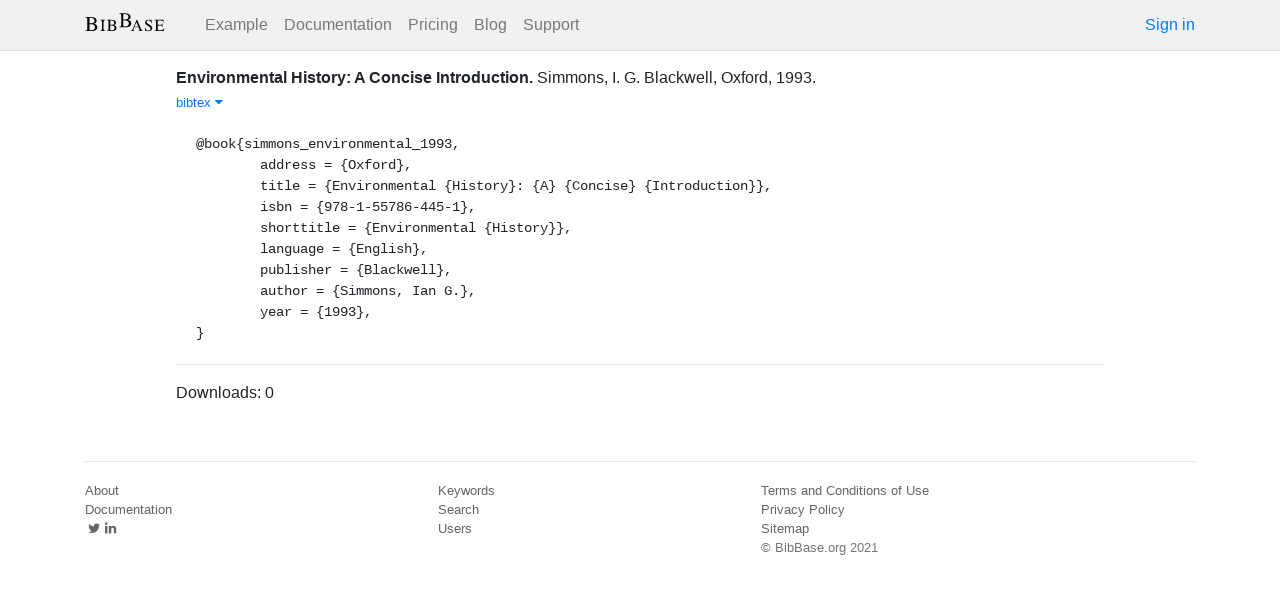

--- FILE ---
content_type: text/html; charset=utf-8
request_url: https://bibbase.org/network/publication/simmons-environmentalhistoryaconciseintroduction-1993
body_size: 3259
content:
<!DOCTYPE html>
<html>
<head>
  <link rel="stylesheet" type="text/css" class="__meteor-css__" href="/25bc6b4ccd46e0a7993ce1b8a0c6bfdef96a69d5.css?meteor_css_resource=true">
<meta http-equiv="Content-Type" content="text/html; charset=UTF-8">
  <meta charset="utf-8">

  <meta name="viewport" content="width=device-width, initial-scale=1.0">

  <meta name="keywords"
        content="bibbase, publications, bibtex, rss, html, bib2html">
  <meta name="description"
        content="The easiest way to keep your publications page up to date">
  <meta name="author" content="BibBase">

  <meta http-equiv="Content-Security-Policy" content="upgrade-insecure-requests">
  <meta name="google-site-verification"
        content="FhDgGZh9R-NeWHS42QBe99YnFpJUw9W9xWhUhXEeAJ4" />

  <link rel="shortcut icon" href="/favicon.ico">

  <!-- To help with LCP performance (core web vitals)
  https://web.dev/font-display/?utm_source=lighthouse&utm_medium=devtools -->
  <link rel="preload" as="style" href="//maxcdn.bootstrapcdn.com/font-awesome/4.7.0/css/font-awesome.min.css" onload="this.rel='stylesheet'" crossorigin="anonymous"/>
  <link rel="preload" as="font" type="font/woff2" crossorigin href="//maxcdn.bootstrapcdn.com/font-awesome/4.7.0/fonts/fontawesome-webfont.woff2?v=4.7.0"/>

  <!-- KaTeX, for latex support in sites -->
  <link rel="preload" as="style" href="https://cdn.jsdelivr.net/npm/katex@0.12.0/dist/katex.min.css" integrity="sha384-AfEj0r4/OFrOo5t7NnNe46zW/tFgW6x/bCJG8FqQCEo3+Aro6EYUG4+cU+KJWu/X" crossorigin="anonymous"  onload="this.rel='stylesheet'"/>

  <link rel="preload" as="style"
    href="https://cdn.jsdelivr.net/npm/bootstrap@4.5.3/dist/css/bootstrap.min.css"
    integrity="sha384-TX8t27EcRE3e/ihU7zmQxVncDAy5uIKz4rEkgIXeMed4M0jlfIDPvg6uqKI2xXr2"
    crossorigin="anonymous"
    onload="this.rel='stylesheet'"
  />
<title>Environmental History: A Concise Introduction</title>
</head>
<body><div id="app"><nav style="border-bottom:1px solid #ddd" class="navbar navbar-expand-md navbar-light fixed-top"><div class="container"><span class="navbar-brand"><a class="navbar-brand" href="/"><img src="/img/logo.svg" alt="bibbase.org" title="BibBase – The easiest way to maintain your publications page."/></a></span><button aria-controls="basic-navbar-nav" type="button" aria-label="Toggle navigation" class="navbar-toggler collapsed"><span class="navbar-toggler-icon"></span></button><div class="navbar-collapse collapse" id="basic-navbar-nav"><div class="mr-auto navbar-nav"><a alt="Example" title="Example" href="/u/McCarthy" class="nav-link">Example</a><a class="nav-link" href="/documentation">Documentation</a><a href="/network/pricing" class="nav-link">Pricing</a><a href="/blog" class="nav-link">Blog</a><a href="http://bibbase.userecho.com/forums/1-general/?" data-rb-event-key="http://bibbase.userecho.com/forums/1-general/?" class="nav-link">Support</a></div><a href="/network/login">Sign in</a></div></div></nav><div style="min-height:40vh;margin-top:3.1em"><div style="margin-top:3em;display:flex;flex-wrap:wrap"><div style="flex:1 1 20em;padding:1em;max-width:60em;margin:auto"><div class="bibbase_paper" id="simmons-environmentalhistoryaconciseintroduction-1993"><span class="bibbase_paper_titleauthoryear"><span class="bibbase_paper_title"><a href="https://bibbase.org/network/publication/simmons-environmentalhistoryaconciseintroduction-1993">Environmental History: A Concise Introduction<!-- -->.</a></span> <span>Simmons, I. G.</span></span> <span>Blackwell<!-- -->, <!-- -->Oxford<!-- -->, <!-- -->1993<!-- -->. </span> <span class="note"></span><span class="bibbase_note"></span><br class="bibbase_paper_content"/><span class="bibbase_paper_content dontprint"><a href="#" class="bibbase bibtex link bibbase_toggle" id="toggle-simmons-environmentalhistoryaconciseintroduction-1993-bibtex">bibtex <i class="fa fa-caret-down"></i></a>  </span><pre class="well well-small bibbase" data-type="bibtex" id="simmons-environmentalhistoryaconciseintroduction-1993-bibtex" style="white-space:pre-wrap;display:">@book{simmons_environmental_1993,
	address = {Oxford},
	title = {Environmental {History}: {A} {Concise} {Introduction}},
	isbn = {978-1-55786-445-1},
	shorttitle = {Environmental {History}},
	language = {English},
	publisher = {Blackwell},
	author = {Simmons, Ian G.},
	year = {1993},
}</pre></div><hr/><div>Downloads: <!-- -->0</div></div><div style="display:none" id="hydrationData">{&quot;_id&quot;:&quot;S5vEbhMyDLsZN3jj8&quot;,&quot;bibbaseid&quot;:&quot;simmons-environmentalhistoryaconciseintroduction-1993&quot;,&quot;author_short&quot;:[&quot;Simmons, I. G.&quot;],&quot;bibdata&quot;:{&quot;bibtype&quot;:&quot;book&quot;,&quot;type&quot;:&quot;book&quot;,&quot;address&quot;:&quot;Oxford&quot;,&quot;title&quot;:&quot;Environmental History: A Concise Introduction&quot;,&quot;isbn&quot;:&quot;978-1-55786-445-1&quot;,&quot;shorttitle&quot;:&quot;Environmental History&quot;,&quot;language&quot;:&quot;English&quot;,&quot;publisher&quot;:&quot;Blackwell&quot;,&quot;author&quot;:[{&quot;propositions&quot;:[],&quot;lastnames&quot;:[&quot;Simmons&quot;],&quot;firstnames&quot;:[&quot;Ian&quot;,&quot;G.&quot;],&quot;suffixes&quot;:[]}],&quot;year&quot;:&quot;1993&quot;,&quot;bibtex&quot;:&quot;@book{simmons_environmental_1993,\n\taddress = {Oxford},\n\ttitle = {Environmental {History}: {A} {Concise} {Introduction}},\n\tisbn = {978-1-55786-445-1},\n\tshorttitle = {Environmental {History}},\n\tlanguage = {English},\n\tpublisher = {Blackwell},\n\tauthor = {Simmons, Ian G.},\n\tyear = {1993},\n}\n\n&quot;,&quot;author_short&quot;:[&quot;Simmons, I. G.&quot;],&quot;key&quot;:&quot;simmons_environmental_1993&quot;,&quot;id&quot;:&quot;simmons_environmental_1993&quot;,&quot;bibbaseid&quot;:&quot;simmons-environmentalhistoryaconciseintroduction-1993&quot;,&quot;role&quot;:&quot;author&quot;,&quot;urls&quot;:{},&quot;metadata&quot;:{&quot;authorlinks&quot;:{}},&quot;html&quot;:&quot;&quot;},&quot;bibtype&quot;:&quot;book&quot;,&quot;biburl&quot;:&quot;https://bibbase.org/zotero/stanislavroudavski&quot;,&quot;dataSources&quot;:[&quot;n2DaqhGw6tmakfok5&quot;,&quot;xKHaKpiptpp4NzKsj&quot;],&quot;keywords&quot;:[],&quot;search_terms&quot;:[&quot;environmental&quot;,&quot;history&quot;,&quot;concise&quot;,&quot;introduction&quot;,&quot;simmons&quot;],&quot;title&quot;:&quot;Environmental History: A Concise Introduction&quot;,&quot;year&quot;:1993}</div></div></div><div class="container"><div class="footer"><div><a href="/about">About</a><br/><a href="/help">Documentation</a><br/><a href="https://twitter.com/bibbase"><i class="fa fa-twitter fa-fw"></i></a><a href="https://www.linkedin.com/company/bibbase"><i class="fa fa-linkedin fa-fw"></i></a></div><div><a href="/network/keywords">Keywords</a><br/><a href="/search">Search</a><br/><a href="/network/stats">Users</a></div><div><a href="/terms.html">Terms and Conditions of Use</a><br/><a href="/privacy.html">Privacy Policy</a><br/><a href="/sitemap-index.xml.gz">Sitemap</a><br/>© BibBase.org 2021</div></div></div></div>

  <script defer src="https://cdn.jsdelivr.net/npm/katex@0.12.0/dist/katex.min.js" integrity="sha384-g7c+Jr9ZivxKLnZTDUhnkOnsh30B4H0rpLUpJ4jAIKs4fnJI+sEnkvrMWph2EDg4" crossorigin="anonymous"></script>
  <script src='https://code.jquery.com/jquery-3.5.1.min.js'></script>
  <script src='/js/bibbase_direct_v2.js'></script>
  <script type="text/javascript" src="/js/google_analytics.js"></script>
  <script type="text/javascript">__meteor_runtime_config__ = JSON.parse(decodeURIComponent("%7B%22meteorRelease%22%3A%22METEOR%401.10.1%22%2C%22meteorEnv%22%3A%7B%22NODE_ENV%22%3A%22production%22%2C%22TEST_METADATA%22%3A%22%7B%7D%22%7D%2C%22PUBLIC_SETTINGS%22%3A%7B%22stripe%22%3A%7B%22publishableKey%22%3A%22pk_live_81WyCA5WIcxlTgzSgKa6K4qj00UFJZmVrq%22%7D%7D%2C%22ROOT_URL%22%3A%22https%3A%2F%2Fbibbase.org%22%2C%22ROOT_URL_PATH_PREFIX%22%3A%22%22%2C%22autoupdate%22%3A%7B%22versions%22%3A%7B%22web.browser%22%3A%7B%22version%22%3A%227da507fea53e19b033689ee0bdbe4cd9b902de1e%22%2C%22versionRefreshable%22%3A%223d85230f3e36cca498957549087d0a44de2056ed%22%2C%22versionNonRefreshable%22%3A%2238084e2e79ce1cd70783116eb99cc05c11801f29%22%7D%2C%22web.browser.legacy%22%3A%7B%22version%22%3A%22f28afcf770e2256fe24901398a8b51f85800a3bf%22%2C%22versionRefreshable%22%3A%223d85230f3e36cca498957549087d0a44de2056ed%22%2C%22versionNonRefreshable%22%3A%22a0f3f14850b8d160a584e85e2ac4c6608600f656%22%7D%7D%2C%22autoupdateVersion%22%3Anull%2C%22autoupdateVersionRefreshable%22%3Anull%2C%22autoupdateVersionCordova%22%3Anull%2C%22appId%22%3A%2210xthof7oh15717h2de3%22%7D%2C%22appId%22%3A%2210xthof7oh15717h2de3%22%2C%22isModern%22%3Afalse%7D"))</script>

  <script type="text/javascript" src="/3de6c8eed799093db5421eaa0d14509338b0fd24.js?meteor_js_resource=true"></script>


</body>
</html>